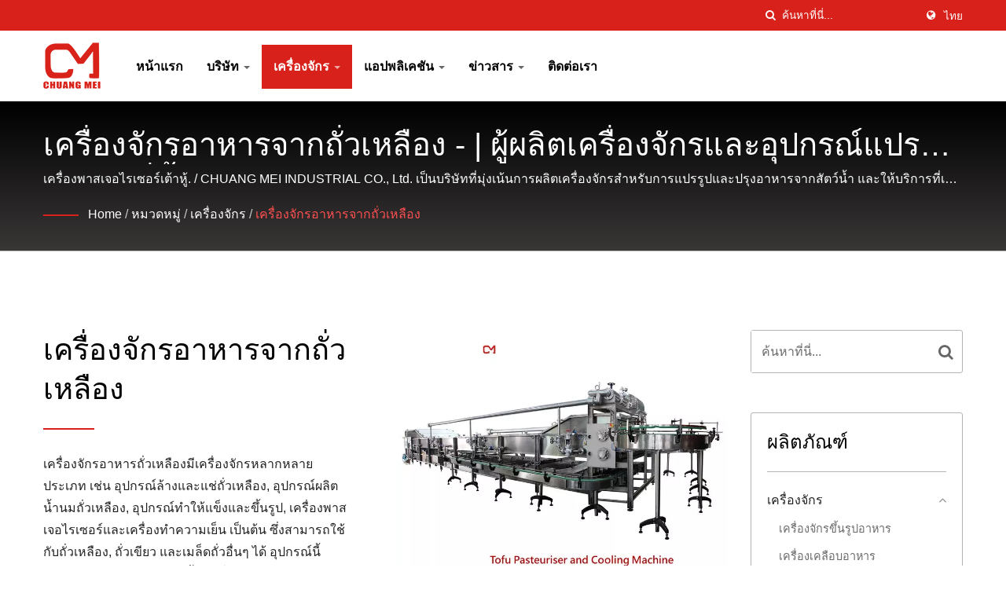

--- FILE ---
content_type: text/html; charset=UTF-8
request_url: https://www.foodsmachinery.com/th/category/Soybean-Food-Machine.html
body_size: 11983
content:
<!DOCTYPE html><html prefix="og: http://ogp.me/ns#" lang="th" dir="ltr"><head><meta http-equiv="Content-Type" content="text/html; charset=utf-8" /><meta name="viewport" content="width=device-width, initial-scale=1.0"><meta
http-equiv="X-UA-Compatible" content="IE=edge"><title>เครื่องจักรอาหารจากถั่วเหลือง -  | ผู้ผลิตเครื่องจักรและอุปกรณ์แปรรูปอาหารที่ตั้งอยู่ในไต้หวัน | CHUANG MEI INDUSTRIAL CO.</title><meta
name="description" content="CHUANG MEI, CM เป็นผู้ผลิตเครื่องจักรอาหารจากถั่วเหลืองจากไต้หวัน. ด้วยประสบการณ์มากกว่า 45 ปี CHUANG MEI เชี่ยวชาญด้านเครื่องจักรแปรรูปอาหาร การวิจัยและพัฒนาเพื่อผลิตเครื่องจักรแปรรูปอาหาร. CHUANG MEI อุตสาหกรรมมีประสบการณ์มากกว่า 45 ปีในการผลิตเครื่องจักรแปรรูปอาหาร. มันมีความสามารถในการพัฒนาตนเองอย่างครบถ้วน ให้การออกแบบที่พิจารณาด้านมนุษยธรรมที่ปรับแต่งและแม่นยำ และสอดคล้องกับโอกาสที่ครอบคลุม เป็นทางการ และหลากหลายฟังก์ชัน. ตั้งแต่ปี 1977. CHUANG MEI มุ่งเน้นการผลิตเครื่องจักรสำหรับการแปรรูปและการปรับสภาพอาหารทะเล และให้บริการที่เป็นมิตรกับลูกค้า." /><meta name="keywords" content="เครื่องทำอาหารจากถั่วเหลือง, เครื่องสร้างรูปแบบคู่, เตาอบอุโมงค์, เครื่องสร้างไข่เจียว, เครื่องเคลือบแป้ง, เครื่องกรองน้ำมันแบบสูญญากาศ, หม้อไอน้ำแบบต่อเนื่อง, เครื่องสีซูริมิ" /><meta
name="copyright" content="CHUANG MEI INDUSTRIAL CO." /><meta name="author" content="Ready-Market Online Corporation" /><meta name="rating" content="general" /><meta name="robots" content="index, follow" /><link rel="dns-prefetch" href="https://cdn.ready-market.com.tw"><link rel="canonical" href="https://www.foodsmachinery.com/th/category/Soybean-Food-Machine.html" /><link rel="alternate" hreflang="en" href="https://www.foodsmachinery.com/en/category/Soybean-Food-Machine.html" /><link
rel="alternate" hreflang="es" href="https://www.foodsmachinery.com/es/category/Soybean-Food-Machine.html" /><link rel="alternate" hreflang="id" href="https://www.foodsmachinery.com/id/category/Soybean-Food-Machine.html" /><link rel="alternate" hreflang="th" href="https://www.foodsmachinery.com/th/category/Soybean-Food-Machine.html" /><link rel="alternate" hreflang="ja" href="https://www.foodsmachinery.com/ja/category/Soybean-Food-Machine.html" /><link rel="alternate" hreflang="vi" href="https://www.foodsmachinery.com/vi/category/Soybean-Food-Machine.html" /><link
rel="alternate" hreflang="tr" href="https://www.foodsmachinery.com/tr/category/Soybean-Food-Machine.html" /><link rel="alternate" hreflang="tl" href="https://www.foodsmachinery.com/tl/category/Soybean-Food-Machine.html" /><link rel="alternate" hreflang="ms" href="https://www.foodsmachinery.com/ms/category/Soybean-Food-Machine.html" /><link rel="alternate" hreflang="zh-TW" href="https://www.foodsmachinery.com/zh-TW/category/Soybean-Food-Machine.html" /><style>.fa-twitter:before {
            content: "𝕏" !important;
            font-size: 1.1em !important;
        }
        @media (max-width: 991px) {
            .single-product-details .elevateZoom-image { min-height: 450px; }
            .About-us-section .About-us-img-section .About-us-img { min-height: 450px; }
        }</style><link
rel="preload" href="https://cdn.ready-market.com.tw/a948acdf/Templates/pic/IMG-Soybean-Food-Machine-EN.jpg?v=6efa22c1" as="image" /><link rel="preload" href="https://cdn.ready-market.com.tw/a948acdf/Templates/pic/logo.png?v=fa94b6ac" as="image" /><link rel="icon" href="/favicon.ico" type="image/x-icon" /><link rel="shortcut icon" href="/favicon.ico" type="image/x-icon" /> <script>var fontawesome = document.createElement('link');
    fontawesome.rel='stylesheet';
    fontawesome.href='https://cdn.ready-market.com.tw/a948acdf/readyscript/capps/pc2-p/min/?f=%2Freadyscript%2Fpc2-template%2FLITE-100-TW-ChuangMeiInd%2Fcss%2Ffont-awesome%2Fcss%2Ffont-awesome.rmmin.css&v=2076a874';
    fontawesome.media='defer';
    fontawesome.addEventListener('load', function() { fontawesome.media=''; }, false);
    var fontawesome_add = document.getElementsByTagName('script')[0]; fontawesome_add.parentNode.insertBefore(fontawesome, fontawesome_add);</script> <!---[if lt IE 8]><div style='text-align:center'><a href="//www.microsoft.com/windows/internet-explorer/default.aspx?ocid=ie6_countdown_bannercode"><img
src="//www.theie6countdown.com/img/upgrade.jpg"border="0"alt=""/></a></div>
<![endif]-->
<!---[if lt IE 9]><link href='//cdn.ready-market.com.tw/fonts/css?family=Open+Sans:400' rel='stylesheet' type='text/css' /><link href='//cdn.ready-market.com.tw/fonts/css?family=Open+Sans:300' rel='stylesheet' type='text/css' /><link href='//cdn.ready-market.com.tw/fonts/css?family=Open+Sans:600' rel='stylesheet' type='text/css' /><link href='//cdn.ready-market.com.tw/fonts/css?family=Open+Sans:700' rel='stylesheet' type='text/css' /><link
href='//cdn.ready-market.com.tw/fonts/css?family=Open+Sans:800' rel='stylesheet' type='text/css' /><link rel="stylesheet" href="css/ie.css" /> <script src="js/html5shiv.js"></script> <![endif]-->
<!---[if gte IE 9]><link rel="stylesheet" href="css/ie.css" />
<![endif]--><LINK
REL="stylesheet" TYPE="text/css" href="/readyscript/capps/pc2-p/min/?f=%2Freadyscript%2Fpc2-template%2FLITE-100-TW-ChuangMeiInd%2Fcss%2Fbootstrap.min.css%2C%2Freadyscript%2Fpc2-template%2FLITE-100-TW-ChuangMeiInd%2Fcss%2Fbootstrap-select.min.css%2C%2Freadyscript%2Fpc2-template%2FLITE-100-TW-ChuangMeiInd%2Fcss%2Fanimate.rmmin.css%2C%2Freadyscript%2Fpc2-template%2FLITE-100-TW-ChuangMeiInd%2Fcss%2Fhover.rmmin.css%2C%2Freadyscript%2Fpc2-template%2FLITE-100-TW-ChuangMeiInd%2Fcss%2Fjquery-ui.min.css%2C%2Freadyscript%2Fpc2-template%2FLITE-100-TW-ChuangMeiInd%2Fcss%2Fstyle.rmmin.css%2C%2Freadyscript%2Fpc2-template%2FLITE-100-TW-ChuangMeiInd%2Fcss%2Fresponsive.rmmin.css%2C%2Freadyscript%2Fpc2-template%2FLITE-100-TW-ChuangMeiInd%2Fcss%2Frm-editor.rmmin.css%2C%2Freadyscript%2Fpc2-template%2FLITE-100-TW-ChuangMeiInd%2Fcss%2Fbootstrap-tabs.rmmin.css%2C%2Freadyscript%2Fpc2-template%2FLITE-100-TW-ChuangMeiInd%2Fcss%2Ftab.main-area.rmmin.css%2C%2Freadyscript%2Fpc2-template%2FLITE-100-TW-ChuangMeiInd%2Filightbox%2Fsrc%2Fcss%2Filightbox.rmmin.css%2C%2Freadyscript%2Fpc2-template%2FLITE-100-TW-ChuangMeiInd%2Fcss%2Fowl.carousel.min.css%2C%2Freadyscript%2Fpc2-template%2FLITE-100-TW-ChuangMeiInd%2Fcss%2Fowl.theme.default.min.css&v=11c25aa9" /><style type="text/css">.owl-carousel{z-index:0}</style><style>@media (max-width: 991px) {
          .single-product-details .elevateZoom-image { min-height: unset; }
          .About-us-section .About-us-img-section .About-us-img { min-height: unset; }
        }</style> <script type="application/ld+json">{"@context":"http://schema.org","@type":"BreadcrumbList","itemListElement":[{"@type":"ListItem","position":1,"item":{"@type":"WebPage","@id":"/th/index/index.html","name":"Home"}},{"@type":"ListItem","position":2,"item":{"@type":"WebPage","@id":"/th/category/index.html","name":"\u0e2b\u0e21\u0e27\u0e14\u0e2b\u0e21\u0e39\u0e48"}},[{"@type":"ListItem","item":{"@type":"WebPage","@id":"/th/category/Food-Processing-Machine.html","name":"\u0e40\u0e04\u0e23\u0e37\u0e48\u0e2d\u0e07\u0e08\u0e31\u0e01\u0e23"},"position":3}],{"@type":"ListItem","position":4,"item":{"@type":"WebPage","@id":"/th/category/Soybean-Food-Machine.html","name":"\u0e40\u0e04\u0e23\u0e37\u0e48\u0e2d\u0e07\u0e08\u0e31\u0e01\u0e23\u0e2d\u0e32\u0e2b\u0e32\u0e23\u0e08\u0e32\u0e01\u0e16\u0e31\u0e48\u0e27\u0e40\u0e2b\u0e25\u0e37\u0e2d\u0e07"}}]}</script> <meta property="og:site_name" content="CHUANG MEI INDUSTRIAL CO." /><meta
property="og:title" content="เครื่องจักรอาหารจากถั่วเหลือง -  | ผู้ผลิตเครื่องจักรและอุปกรณ์แปรรูปอาหารที่ตั้งอยู่ในไต้หวัน | CHUANG MEI INDUSTRIAL CO." /><meta property="og:description" content="CHUANG MEI, CM เป็นผู้ผลิตเครื่องจักรอาหารจากถั่วเหลืองจากไต้หวัน. ด้วยประสบการณ์มากกว่า 45 ปี CHUANG MEI เชี่ยวชาญด้านเครื่องจักรแปรรูปอาหาร การวิจัยและพัฒนาเพื่อผลิตเครื่องจักรแปรรูปอาหาร. CHUANG MEI อุตสาหกรรมมีประสบการณ์มากกว่า 45 ปีในการผลิตเครื่องจักรแปรรูปอาหาร. มันมีความสามารถในการพัฒนาตนเองอย่างครบถ้วน ให้การออกแบบที่พิจารณาด้านมนุษยธรรมที่ปรับแต่งและแม่นยำ และสอดคล้องกับโอกาสที่ครอบคลุม เป็นทางการ และหลากหลายฟังก์ชัน. ตั้งแต่ปี 1977. CHUANG MEI มุ่งเน้นการผลิตเครื่องจักรสำหรับการแปรรูปและการปรับสภาพอาหารทะเล และให้บริการที่เป็นมิตรกับลูกค้า." /><meta
property="og:url" content="https://www.foodsmachinery.com/th/category/Soybean-Food-Machine.html" /><meta property="og:image" content="https://cdn.ready-market.com.tw/a948acdf/Templates/pic/IMG-Soybean-Food-Machine-EN.jpg?v=6efa22c1" /><meta property="og:type" content="website" /><meta property="og:image:width" content="800" /><meta property="og:image:height" content="600" /> <script async src="https://www.googletagmanager.com/gtag/js?id=G-6TZ38DNZPM"></script> <script>window.dataLayer = window.dataLayer || [];
    function gtag(){dataLayer.push(arguments);}
    gtag('js', new Date());
    gtag('config', 'G-6TZ38DNZPM');
    const urlParams = new URLSearchParams(window.location.search);
    const statusParam = urlParams.get('status');
    if (statusParam === 'inquiry-has-been-sent') {
        gtag('event', 'inquiry_has_been_sent');
    }
    const qParam = urlParams.get('q');
    if (qParam) {
        gtag('event', 'in_site_query', {'page_title': qParam});
    }</script> </head><body><div class="main-page-wrapper" sid="main-area">
<header dir="ltr"><div class="top_col"><div class="container"><ul
class="language_box"><li><i class="fa fa-globe" aria-hidden="true"></i></li><li class="language">
<a href="/th/category/Soybean-Food-Machine.html" class="slct">ไทย</a><ul class="drop"><li><a href="/en/category/Soybean-Food-Machine.html" hreflang="en">English</a></li><li><a href="/es/category/Soybean-Food-Machine.html" hreflang="es">Español</a></li><li><a href="/id/category/Soybean-Food-Machine.html" hreflang="id">Indonesia</a></li><li><a
href="/th/category/Soybean-Food-Machine.html" hreflang="th">ไทย</a></li><li><a href="/ja/category/Soybean-Food-Machine.html" hreflang="ja">日本語</a></li><li><a href="/vi/category/Soybean-Food-Machine.html" hreflang="vi">Việt</a></li><li><a href="/tr/category/Soybean-Food-Machine.html" hreflang="tr">Türkçe</a></li><li><a href="/tl/category/Soybean-Food-Machine.html" hreflang="tl">Filipino</a></li><li><a href="/ms/category/Soybean-Food-Machine.html" hreflang="ms">Bahasa Melayu</a></li><li><a
href="/zh-TW/category/Soybean-Food-Machine.html" hreflang="zh-TW">中文 (繁體)</a></li></ul></li></ul><form id="form-search" method="get" action="/th/search/index.html" class="search-here top_search">
<input name="q" type="text" onFocus="if(this.value =='ค้นหาที่นี่...' ) this.value=''" onBlur="if(this.value=='') this.value='ค้นหาที่นี่...'" value="ค้นหาที่นี่..." aria-label="Search">
<button aria-label="ค้นหา"><i class="fa fa-search" aria-hidden="true"></i></button>
<input
type="hidden" name="type" value="all" /></form></div></div><div class="navbar navbar-inverse"><div class="container"><div class="navbar-header">
<button type="button" class="navbar-toggle" data-toggle="collapse" data-target="#example-navbar-collapse" aria-label="Navbar Toggle">
<span class="sr-only"></span>
<span class="icon-bar"></span>
<span class="icon-bar"></span>
<span class="icon-bar"></span>
</button>
<a href="/th/index.html" class="navbar-brand"><img
src="https://cdn.ready-market.com.tw/a948acdf/Templates/pic/logo.png?v=fa94b6ac"  alt="CHUANG MEI INDUSTRIAL CO. - CHUANG MEI - ผู้ผลิตมืออาชีพของเครื่องจักรแปรรูปอาหาร, การวิจัยและพัฒนาเพื่อผลิตเครื่องจักรแปรรูปอาหาร."  width="235"  height="60"  />
</a><div
class="rmLogoDesc" id="rmPageDesc"><h1>
เครื่องจักรอาหารจากถั่วเหลือง -  | ผู้ผลิตเครื่องจักรและอุปกรณ์แปรรูปอาหารที่ตั้งอยู่ในไต้หวัน | CHUANG MEI INDUSTRIAL CO.</h1><p>
CHUANG MEI, CM เป็นผู้ผลิตเครื่องจักรอาหารจากถั่วเหลืองจากไต้หวัน. ด้วยประสบการณ์มากกว่า 45 ปี CHUANG MEI เชี่ยวชาญด้านเครื่องจักรแปรรูปอาหาร การวิจัยและพัฒนาเพื่อผลิตเครื่องจักรแปรรูปอาหาร. CHUANG MEI อุตสาหกรรมมีประสบการณ์มากกว่า 45 ปีในการผลิตเครื่องจักรแปรรูปอาหาร. มันมีความสามารถในการพัฒนาตนเองอย่างครบถ้วน ให้การออกแบบที่พิจารณาด้านมนุษยธรรมที่ปรับแต่งและแม่นยำ และสอดคล้องกับโอกาสที่ครอบคลุม เป็นทางการ และหลากหลายฟังก์ชัน. ตั้งแต่ปี 1977. CHUANG MEI มุ่งเน้นการผลิตเครื่องจักรสำหรับการแปรรูปและการปรับสภาพอาหารทะเล และให้บริการที่เป็นมิตรกับลูกค้า.</p></div></div><div
class="navbar-collapse collapse" id="example-navbar-collapse"><form id="form-search" method="get" action="/th/search/index.html" class="search-here navbar-search">
<input name="q" type="text" onFocus="if(this.value =='ค้นหาที่นี่...' ) this.value=''" onBlur="if(this.value=='') this.value='ค้นหาที่นี่...'" value="ค้นหาที่นี่..." aria-label="Search">
<button aria-label="ค้นหา"><i class="fa fa-search" aria-hidden="true"></i></button>
<input
type="hidden" name="type" value="all" /></form><ul class="nav navbar-nav"><li class="">
<a href="/th/page/home.html"   data-title="หน้าแรก">หน้าแรก
</a></li><li class="dropdown">
<a href="/th/page/about-us.html"   data-title="บริษัท">บริษัท <b class="caret"></b>
</a><ul class="dropdown-menu"><li><a href="/th/page/company-profile.html" data-title="บริษัท"  data-title="บริษัท">บริษัท</a></li><li><a
href="/th/page/history.html" data-title="ประวัติ"  data-title="ประวัติ">ประวัติ</a></li><li><a href="/th/page/service-process.html" data-title="กระบวนการบริการ"  data-title="กระบวนการบริการ">กระบวนการบริการ</a></li><li><a href="/th/page/quality-certification.html" data-title="การรับรองคุณภาพ"  data-title="การรับรองคุณภาพ">การรับรองคุณภาพ</a></li><li><a
href="/th/page/Privacy_Policy_Statement.html" data-title="Privacy Policy"  data-title="Privacy Policy">Privacy Policy</a></li></ul></li><li class="dropdown active">
<a href="/th/category/Food-Processing-Machine.html" data-title="เครื่องจักร">เครื่องจักร <b class="caret"></b>
</a><ul class="dropdown-menu dropdown-menu-custom"><li class=""><a href="/th/category/Food-Forming-Machine.html"  data-title="เครื่องจักรขึ้นรูปอาหาร">เครื่องจักรขึ้นรูปอาหาร</a></li><li
class=""><a href="/th/category/Food-Coating-Machine.html"  data-title="เครื่องเคลือบอาหาร">เครื่องเคลือบอาหาร</a></li><li class=""><a href="/th/category/Automatic-Continuous-Deep-Frying-System.html"  data-title="ระบบทอดลึกอัตโนมัติต่อเนื่อง">ระบบทอดลึกอัตโนมัติต่อเนื่อง</a></li><li class=""><a
href="/th/category/Cooking_Grilling%26Smoking_Machine.html"  data-title="เครื่องย่าง, การปรุงอาหาร & เครื่องรมควัน">เครื่องย่าง, การปรุงอาหาร & เครื่องรมควัน</a></li><li class=""><a href="/th/category/Food-Refrigeration-Cooler-Machine.html"  data-title="เครื่องทำความเย็นและการทำให้เย็นอาหาร">เครื่องทำความเย็นและการทำให้เย็นอาหาร</a></li><li class=""><a
href="/th/category/Conveying_Lifting%26Feeding-Machine.html"  data-title="เครื่องลำเลียง, ยก & ให้อาหาร">เครื่องลำเลียง, ยก & ให้อาหาร</a></li><li class=""><a href="/th/category/Emulsifying%26Homogenizing_Machine.html"  data-title="เครื่องทำอีมัลชันและโฮโมจีไนซ์">เครื่องทำอีมัลชันและโฮโมจีไนซ์</a></li><li class=""><a
href="/th/category/Cutting-and-Slicing_Machine.html"  data-title="เครื่องตัดและเครื่องหั่น">เครื่องตัดและเครื่องหั่น</a></li><li class=""><a href="/th/category/Surimi-Production-Line.html"  data-title="สายการผลิตซูริมิ">สายการผลิตซูริมิ</a></li><li class="dropdown"><a
href="/th/category/Soybean-Food-Machine.html"  data-title="เครื่องจักรอาหารจากถั่วเหลือง">เครื่องจักรอาหารจากถั่วเหลือง</a><ul class="dropdown-menu dropdown-menu-custom-sub"><li><a href="/th/category/Soybean-Washing_Soaking-Equipment.html"  data-title="อุปกรณ์ล้างและแช่ถั่วเหลือง">อุปกรณ์ล้างและแช่ถั่วเหลือง</a></li><li><a
href="/th/category/Soymilk-Manufacturing-Equipment.html"  data-title="อุปกรณ์ผลิตน้ำนมถั่วเหลือง">อุปกรณ์ผลิตน้ำนมถั่วเหลือง</a></li><li><a href="/th/category/Coagulating_Molding-Equipment.html"  data-title="อุปกรณ์การจับตัวและการขึ้นรูป">อุปกรณ์การจับตัวและการขึ้นรูป</a></li><li><a
href="/th/category/Pasteuriser_Cooling-Machine.html"  data-title="เครื่องพาสเจอไรเซอร์และเครื่องทำความเย็น">เครื่องพาสเจอไรเซอร์และเครื่องทำความเย็น</a></li></ul></li></ul></li><li class="dropdown">
<a href="/th/category/Application.html" data-title="แอปพลิเคชัน">แอปพลิเคชัน <b class="caret"></b>
</a><ul class="dropdown-menu dropdown-menu-custom"><li class=""><a
href="/th/category/Aquatic-Food.html"  data-title="อาหารจากน้ำ">อาหารจากน้ำ</a></li><li class=""><a href="/th/category/Meat-Food.html"  data-title="อาหารจากเนื้อสัตว์">อาหารจากเนื้อสัตว์</a></li><li class=""><a href="/th/category/Wraps-Food.html"  data-title="อาหารห่อ">อาหารห่อ</a></li><li class=""><a
href="/th/category/Soybean-Food.html"  data-title="อาหารจากถั่วเหลือง">อาหารจากถั่วเหลือง</a></li><li class=""><a href="/th/category/Others.html"  data-title="อื่นๆ">อื่นๆ</a></li></ul></li><li class="dropdown">
<a href="/th/news/index.html" data-title="ข่าวสาร">ข่าวสาร <b class="caret"></b>
</a><ul class="dropdown-menu dropdown-menu-custom"><li class=""><a
href="/th/news/CM-news-2025-03.html"  data-title="CHUANG MEI × igus® – รางวัล MANUS 2025">CHUANG MEI × igus® – รางวัล MANUS 2025</a></li><li class=""><a
href="/th/news/CM-news-2025-02.html"  data-title="การแนะนำอุปกรณ์ – เครื่องป้อนแบบไฮดรอลิกและเครื่องป้อนเยื่อกระดาษแบบสเตเตอร์">การแนะนำอุปกรณ์ – เครื่องป้อนแบบไฮดรอลิกและเครื่องป้อนเยื่อกระดาษแบบสเตเตอร์</a></li><li class=""><a
href="/th/news/CM-news-2025-01.html"  data-title="CHUANG MEI ได้รับรางวัลทองคำการรับประกันคุณภาพผลิตภัณฑ์ไต้หวันครั้งที่ 23">CHUANG MEI ได้รับรางวัลทองคำการรับประกันคุณภาพผลิตภัณฑ์ไต้หวันครั้งที่ 23</a></li><li class=""><a
href="/th/news/CM-news-2024-10.html"  data-title="CHUANG MEI เข้าร่วมกับ &#039;ผลิตภัณฑ์น้ำในไต้หวันการแปรรูปพันธมิตร&#039; โดยมีเป้าหมายของการพัฒนาอย่างยั่งยืน">CHUANG MEI เข้าร่วมกับ 'ผลิตภัณฑ์น้ำในไต้หวันการแปรรูปพันธมิตร' โดยมีเป้าหมายของการพัฒนาอย่างยั่งยืน</a></li><li class=""><a
href="/th/news/CM-news-2024-07.html"  data-title="ความร่วมมือระหว่างอุตสาหกรรมและมหาวิทยาลัย X การก่อสร้างอุปกรณ์ทำความสะอาดผลไม้ไมโครบับเบิลแบบหลายฟังก์ชันแบบครบวงจร">ความร่วมมือระหว่างอุตสาหกรรมและมหาวิทยาลัย X การก่อสร้างอุปกรณ์ทำความสะอาดผลไม้ไมโครบับเบิลแบบหลายฟังก์ชันแบบครบวงจร</a></li><li class=""><a
href="/th/news/CM-news-2024-03.html"  data-title="ฟู้ดเทค & ฟาร์มาเทค ไทเป">ฟู้ดเทค & ฟาร์มาเทค ไทเป</a></li><li class=""><a href="/th/news/CM-news-2023-12.html"  data-title="ปัญหาอะไรที่เครื่องตัดมีดกลมของ CHUANG MEI สามารถช่วยคุณแก้ไขได้?">ปัญหาอะไรที่เครื่องตัดมีดกลมของ CHUANG MEI สามารถช่วยคุณแก้ไขได้?</a></li><li
class=""><a href="/th/news/CM-news-2023-02.html"  data-title="วิดีโอแนะนำเว็บไซต์ทางการของ CHUANG MEI ได้เปิดตัวอย่างเป็นทางการแล้ว.">วิดีโอแนะนำเว็บไซต์ทางการของ CHUANG MEI ได้เปิดตัวอย่างเป็นทางการแล้ว.</a></li><li class=""><a
href="/th/news/CM-news-2023-01.html"  data-title="สิทธิบัตรโมเดลยูทิลิตี้ - เครื่องพาสเจอไรเซอร์และเครื่องทำความเย็น">สิทธิบัตรโมเดลยูทิลิตี้ - เครื่องพาสเจอไรเซอร์และเครื่องทำความเย็น</a></li><li class=""><a
href="/th/news/CM-news-2022-01.html"  data-title="CHUANG MEI ได้รับรางวัลเกียรติยศครั้งที่ 21 ของรางวัล Golden Peak Award X Top Ten Ten Ten Innovative R & amp; D;">CHUANG MEI ได้รับรางวัลเกียรติยศครั้งที่ 21 ของรางวัล Golden Peak Award X Top Ten Ten Ten Innovative R & amp; D;</a></li><li class=""><a href="/th/news/CM-news-2021-05.html"  data-title="แนะนำ - สายการผลิตซูริมิ">แนะนำ - สายการผลิตซูริมิ</a></li><li class=""><a
href="/th/news/CM-news-2021-04.html"  data-title="สินค้าใหม่ - เครื่องจักรหลายรูปแบบ">สินค้าใหม่ - เครื่องจักรหลายรูปแบบ</a></li><li class=""><a href="/th/news/CM-news-2021-03.html"  data-title="สินค้าใหม่ - เครื่องโฮโมจีไนซ์">สินค้าใหม่ - เครื่องโฮโมจีไนซ์</a></li><li class=""><a
href="/th/news/CM-news-2021-02.html"  data-title="CHUANG MEI ได้รับรางวัลเกียรติยศครั้งที่ 16 ของรางวัล Golden Torch x สิบอันดับบริษัทที่ยอดเยี่ยมสร้างการออกแบบใหม่แห่งปี">CHUANG MEI ได้รับรางวัลเกียรติยศครั้งที่ 16 ของรางวัล Golden Torch x สิบอันดับบริษัทที่ยอดเยี่ยมสร้างการออกแบบใหม่แห่งปี</a></li><li class=""><a
href="/th/news/CM-news-2021-01.html"  data-title="สิทธิบัตรโมเดลอรรถประโยชน์ - การพัฒนาเครื่องป้อน">สิทธิบัตรโมเดลอรรถประโยชน์ - การพัฒนาเครื่องป้อน</a></li></ul></li><li class="">
<a href="/th/page/contact-us.html"   data-title="ติดต่อเรา">ติดต่อเรา
</a></li></ul></div></div><div class="menuModel"></div></div></header><div class="clearfix"></div><div class="Enar-page-banner" sid="breadcrumb"><div class="Enar-page-banner-opact"><div class="container"><div><div
class="rmBCDesc rmsb-hp" id="rmcategoryDesc"><h1>
เครื่องจักรอาหารจากถั่วเหลือง -  | ผู้ผลิตเครื่องจักรและอุปกรณ์แปรรูปอาหารที่ตั้งอยู่ในไต้หวัน | CHUANG MEI INDUSTRIAL CO.</h1><h2>
เครื่องพาสเจอไรเซอร์เต้าหู้. / CHUANG MEI INDUSTRIAL CO., Ltd. เป็นบริษัทที่มุ่งเน้นการผลิตเครื่องจักรสำหรับการแปรรูปและปรุงอาหารจากสัตว์น้ำ และให้บริการที่เป็นมิตรกับลูกค้า.</h2></div><ul><li><span
class="decoration"></span></li><li><a href="/th/index.html">Home</a></li><li>/</li><li><a href="/th/category/index.html" title="หมวดหมู่">หมวดหมู่</a></li><li>/</li><li><a href="/th/category/Food-Processing-Machine.html" title="เครื่องจักร" >เครื่องจักร</a></li><li>/</li><li><a
href="/th/category/Soybean-Food-Machine.html" title="เครื่องจักรอาหารจากถั่วเหลือง">เครื่องจักรอาหารจากถั่วเหลือง</a></li></ul></div></div></div></div>
<section class="section-container"><div class="container"><div class="row"><div class="col-lg-9 col-md-8 col-sm-7 col-xs-12 content">
<section class="About-us-section"><div class="row About-us-img-section"><div class="col-md-6 col-xs-12" style="float:right;"><div class="About-us-img">
<img
src="https://cdn.ready-market.com.tw/a948acdf/Templates/pic/IMG-Soybean-Food-Machine-EN.jpg?v=6efa22c1" alt="เครื่องพาสเจอไรเซอร์เต้าหู้."/></div></div><div class="col-md-6 col-xs-12 img-text-border"><div class="About-us-img-text"><h2 >เครื่องจักรอาหารจากถั่วเหลือง</h2>
<span
class="decoration"></span><h3 class="dis_con"></h3><p>เครื่องจักรอาหารถั่วเหลืองมีเครื่องจักรหลากหลายประเภท เช่น อุปกรณ์ล้างและแช่ถั่วเหลือง, อุปกรณ์ผลิตน้ำนมถั่วเหลือง, อุปกรณ์ทำให้แข็งและขึ้นรูป, เครื่องพาสเจอไรเซอร์และเครื่องทำความเย็น เป็นต้น ซึ่งสามารถใช้กับถั่วเหลือง, ถั่วเขียว และเมล็ดถั่วอื่นๆ ได้ อุปกรณ์นี้สามารถใช้ในสายการผลิตน้ำนมถั่วเหลือง, เต้าฮวย และเต้าหู้ และสามารถปรับแต่งตามความต้องการของลูกค้า โดยให้บริการและตัวเลือกที่ครบถ้วนที่สุดแก่ลูกค้า.</p></div></div><hr></div><div
class="row About-us-text-section"><div class="col-xs-12"><div class="About-us-text"></div></div></div>
</section><div class="display-icon-wrapper clear-fix"><h4 >เครื่องจักรอาหารจากถั่วเหลือง</h4><ul><li><span >แสดง:</span></li><li><a href="#" class="showgrid" aria-label="Show Grid"><i class="fa fa-th" aria-hidden="true"></i></a></li><li><a href="#" class="showlist active" aria-label="Show List"><i class="fa fa-th-list" aria-hidden="true"></i></a></li></ul></div><div
class="clearfix sort_shop txt-1"><div class="pages-button clear-fix">
<span class="fleft"> ผลลัพธ์ 1 - 4 ของ 4</span></div></div><div id="item-show" class="display-in-list"><div class="item-width col-sm-12 cat-item-width"><div class="item-Wrapper single-list-item-Wrapper"><div class="item-img list-img-item float-left">
<a href="/th/category/Soybean-Washing_Soaking-Equipment.html" ><img
src="https://cdn.ready-market.com.tw/a948acdf/Templates/pic/m/IMG-Soybean-Washing_Soaking-Equipment-EN.jpg?v=4b1f219b" alt="อุปกรณ์ล้างและแช่ถั่วเหลือง - เครื่องแช่ถั่วเหลือง."></a></div><div class="item-text list-text-col float-left"><h5><a href="/th/category/Soybean-Washing_Soaking-Equipment.html" >อุปกรณ์ล้างและแช่ถั่วเหลือง</a></h5><p>อุปกรณ์ล้างและแช่ถั่วเหลืองให้บริการเครื่องล้างถั่วเหลืองและถังแช่ถั่วเหลือง...</p></div></div></div><div
class="item-width col-sm-12 cat-item-width"><div class="item-Wrapper single-list-item-Wrapper"><div class="item-img list-img-item float-left">
<a href="/th/category/Soymilk-Manufacturing-Equipment.html" ><img src="https://cdn.ready-market.com.tw/a948acdf/Templates/pic/m/IMG-Soymilk-Manufacturing-Equipment-EN.jpg?v=ca22d9e3" alt="อุปกรณ์ผลิตน้ำนมถั่วเหลือง - เครื่องทำถั่วเหลือง."></a></div><div class="item-text list-text-col float-left"><h5><a
href="/th/category/Soymilk-Manufacturing-Equipment.html" >อุปกรณ์ผลิตน้ำนมถั่วเหลือง</a></h5><p>อุปกรณ์การผลิตนมถั่วเหลืองมีเครื่องบดถั่วเหลือง,...</p></div></div></div><div class="item-width col-sm-12 cat-item-width"><div class="item-Wrapper single-list-item-Wrapper"><div class="item-img list-img-item float-left">
<a href="/th/category/Coagulating_Molding-Equipment.html" ><img
src="https://cdn.ready-market.com.tw/a948acdf/Templates/pic/m/IMG-Coagulating_Molding-Equipment-EN.jpg?v=c56cc0ea" alt="อุปกรณ์การจับตัวและการขึ้นรูป - เครื่องจับตัวและขึ้นรูป."></a></div><div class="item-text list-text-col float-left"><h5><a href="/th/category/Coagulating_Molding-Equipment.html" >อุปกรณ์การจับตัวและการขึ้นรูป</a></h5><p>อุปกรณ์การจับตัวและการขึ้นรูปมีเครื่องจับตัวเต้าหู้,...</p></div></div></div><div class="item-width col-sm-12 cat-item-width"><div class="item-Wrapper single-list-item-Wrapper"><div
class="item-img list-img-item float-left">
<a href="/th/category/Pasteuriser_Cooling-Machine.html" ><img src="https://cdn.ready-market.com.tw/a948acdf/Templates/pic/m/IMG-Pasteuriser_Cooling-Machine-EN.jpg?v=a3cb30e4" alt="เครื่องพาสเจอไรเซอร์และเครื่องทำความเย็น - Tofu pasteurizer machine with cooling machine."></a></div><div class="item-text list-text-col float-left"><h5><a
href="/th/category/Pasteuriser_Cooling-Machine.html" >เครื่องพาสเจอไรเซอร์และเครื่องทำความเย็น</a></h5><p>The Pasteuriser and Cooling Machine adopts three-stage heating and sterilization control and rapid...</p></div></div></div></div><div class="clearfix sort_shop txt-1"><div class="pages-button clear-fix">
<span class="fleft"> ผลลัพธ์ 1 - 4 ของ 4</span></div></div><div class="extra-wrap" sid="main-area"><div class="blog_scroll clearfix txt-1"><div
class="fleft v_prev v_prev2">
<a href="/th/category/Surimi-Production-Line.html"  class="button_type_11 bg_light_color_1 t_align_c f_size_ex_large bg_cs_hover r_corners d_inline_middle bg_tr tr_all_hover qv_btn_single_prev" aria-label="prev">
<i class="fa fa-angle-left "></i>
</a></div><div class="fright v_next v_next2">
<a
href="/th/category/Soybean-Washing_Soaking-Equipment.html" class="button_type_11 bg_light_color_1 t_align_c f_size_ex_large bg_cs_hover r_corners d_inline_middle bg_tr tr_all_hover qv_btn_single_next" aria-label="next">
<i class="fa fa-angle-right "></i>
</a></div></div></div></div><div class="col-lg-3 col-md-4 col-sm-5 col-xs-12">
<section id="side-1" sid="side-1"><div class="news-Sidebar-item-wrapper"><form id="form-search" method="get" action="/th/search/index.html" class="clear-fix">
<input
name="q" type="text" onFocus="if(this.value =='ค้นหาที่นี่...' ) this.value=''" onBlur="if(this.value=='') this.value='ค้นหาที่นี่...'" value="ค้นหาที่นี่..." aria-label="Search">
<button class="tran3s" aria-label="Search"><i class="fa fa-search" aria-hidden="true"></i></button>
<input type="hidden" name="type" value="all" /></form></div></section>
<section id="side-2" sid="side-2"><div class="news-Sidebar-item-wrapper blog-Vtwo-sidebar"><div class="Categories"><H3 >ผลิตภัณฑ์</H3><ul id="side_category_list"><li class="level1 active"><a href="/th/category/Food-Processing-Machine.html" >เครื่องจักร</a>
<span><i
class="fa fa-angle-down" aria-hidden="true"></i></span><ul style="display:none;"><li class="leve2"><a href="/th/category/Food-Forming-Machine.html" >เครื่องจักรขึ้นรูปอาหาร</a></li><li class="leve2"><a href="/th/category/Food-Coating-Machine.html" >เครื่องเคลือบอาหาร</a></li><li class="leve2"><a href="/th/category/Automatic-Continuous-Deep-Frying-System.html" >ระบบทอดลึกอัตโนมัติต่อเนื่อง</a></li><li
class="leve2"><a href="/th/category/Cooking_Grilling%26Smoking_Machine.html" >เครื่องย่าง, การปรุงอาหาร & เครื่องรมควัน</a></li><li class="leve2"><a href="/th/category/Food-Refrigeration-Cooler-Machine.html" >เครื่องทำความเย็นและการทำให้เย็นอาหาร</a></li><li class="leve2"><a
href="/th/category/Conveying_Lifting%26Feeding-Machine.html" >เครื่องลำเลียง, ยก & ให้อาหาร</a></li><li class="leve2"><a href="/th/category/Emulsifying%26Homogenizing_Machine.html" >เครื่องทำอีมัลชันและโฮโมจีไนซ์</a></li><li class="leve2"><a href="/th/category/Cutting-and-Slicing_Machine.html" >เครื่องตัดและเครื่องหั่น</a></li><li class="leve2"><a
href="/th/category/Surimi-Production-Line.html" >สายการผลิตซูริมิ</a></li><li class="leve2"><a href="/th/category/Soybean-Food-Machine.html" >เครื่องจักรอาหารจากถั่วเหลือง</a></li></ul></li><li class="level1 "><a href="/th/category/Application.html" >แอปพลิเคชัน</a>
<span><i class="fa fa-angle-down" aria-hidden="true"></i></span><ul style="display:none;"><li class="leve2"><a
href="/th/category/Aquatic-Food.html" >อาหารจากน้ำ</a></li><li class="leve2"><a href="/th/category/Meat-Food.html" >อาหารจากเนื้อสัตว์</a></li><li class="leve2"><a href="/th/category/Wraps-Food.html" >อาหารห่อ</a></li><li class="leve2"><a href="/th/category/Soybean-Food.html" >อาหารจากถั่วเหลือง</a></li><li class="leve2"><a href="/th/category/Others.html" >อื่นๆ</a></li></ul></li></ul></div></div>
</section><div
id="side-3" sid="side-3" class="Download-PDF-item"><p  class="Download-PDF-item-title" >ดาวน์โหลดแคตตาล็อกผลิตภัณฑ์</p><p>ยินดีต้อนรับสู่การดาวน์โหลดแคตตาล็อกผลิตภัณฑ์ล่าสุด.</p><div>
<a  href="/Templates/att/Chuang Mei DM.pdf?lng=th">
<img
src="https://cdn.ready-market.com.tw/a948acdf/Templates/pic/m/icon-pdf.png?v=a6470417" alt="ดาวน์โหลดแคตตาล็อกผลิตภัณฑ์" width="25" height="25">
ดาวน์โหลด    	    </a></div></div><div id="side-4" sid="side-4" class="sidebar-popular-product" dir="ltr"><h3 >ผลิตภัณฑ์ยอดนิยม</h3><div id="side-populer-products" class="owl-carousel owl-theme"><div class="single-popular-product clearfix">
<a  href="/th/product/Roller-Extruding-Filter/roller-extruding-filter.html" title="ฟิลเตอร์แบบรีด"><img
src="https://cdn.ready-market.com.tw/a948acdf/Templates/pic/whole_site_promotion-01.jpg?v=a8b4f623" alt="ฟิลเตอร์แบบรีด" class="float-left" width="270" height="270"></a><div class="banner">
<span><i class="fa fa-heart" aria-hidden="true"></i></span></div>
<a  href="/th/product/Roller-Extruding-Filter/roller-extruding-filter.html" class="product float-left hvr-bounce-to-right tran3s"><p>ฟิลเตอร์แบบรีด</p></a></div><div class="single-popular-product clearfix">
<a  href="/th/product/Homogenizing-Machine/homogenizing-machine.html" title="เครื่องโฮโมจีไนซ์"><img
src="https://cdn.ready-market.com.tw/a948acdf/Templates/pic/whole_site_promotion-02.jpg?v=b1b05574" alt="เครื่องโฮโมจีไนซ์" class="float-left" width="270" height="270"></a><div class="banner">
<span><i class="fa fa-heart" aria-hidden="true"></i></span></div>
<a  href="/th/product/Homogenizing-Machine/homogenizing-machine.html" class="product float-left hvr-bounce-to-right tran3s"><p>เครื่องโฮโมจีไนซ์</p></a></div></div></div><div id="side-5" sid="side-5"></div><div id="side-7" sid="side-7" class="call-us-item"><p>ติดต่อเรา กรุณาโทร</p><p>+886 7-371-1741</p><p class="contact-us-tel-side"></p>
<a
href="/th/page/contact-us.html">
รายละเอียดเพิ่มเติม    	  </a></div></div></div></div>
</section><div id="box-6" sid="box-6"><div class="container"><div style="clear: both;display:block;_height:1%;"></div><div
class="rm-oesu"><h2>เครื่องจักรอาหารจากถั่วเหลือง -  | ผู้ผลิตเครื่องจักรและอุปกรณ์แปรรูปอาหารที่ตั้งอยู่ในไต้หวัน | CHUANG MEI INDUSTRIAL CO.</h2><p>ตั้งอยู่ในไต้หวันตั้งแต่ปี 1977 CHUANG MEI INDUSTRIAL CO. เป็นผู้ผลิตเครื่องจักรแปรรูปอาหาร เครื่องจักรหลักของพวกเขา รวมถึงเครื่องจักรแปรรูปถั่วเหลือง เครื่องจักรสำหรับการขึ้นรูปอาหาร การเคลือบ การทอด และการปรุงอาหาร รวมถึงเครื่องทำความเย็นสำหรับอาหาร สายพานลำเลียง และอุปกรณ์ยก.</p><p>CHUANG MEI อุตสาหกรรมมีประสบการณ์มากกว่า 45 ปีในด้านการผลิตเครื่องจักรแปรรูปอาหาร มีความสามารถในการพัฒนาตนเองอย่างครบถ้วน ให้การออกแบบที่ปรับแต่งได้และคำนึงถึงมนุษยธรรมอย่างแม่นยำ และสอดคล้องกับโอกาสที่หลากหลาย เป็นทางการ และหลายฟังก์ชัน CHUANG MEI มุ่งเน้นการผลิตเครื่องจักรแปรรูปและปรับสภาพอาหารทะเล และให้บริการที่เป็นมิตรกับลูกค้า.</p><p>CHUANG MEI, CM ได้เสนอเครื่องทำอาหารให้กับลูกค้า โดยมีเทคโนโลยีที่ทันสมัยและประสบการณ์กว่า 45 ปี, CHUANG MEI, CM รับประกันว่าความต้องการของลูกค้าแต่ละรายจะได้รับการตอบสนอง.</p><div
id="rm-oesulink">ดูผลิตภัณฑ์คุณภาพสูงของเรา <a href="/th/search/index.html?q=%E0%B9%80%E0%B8%84%E0%B8%A3%E0%B8%B7%E0%B9%88%E0%B8%AD%E0%B8%87%E0%B8%88%E0%B8%B1%E0%B8%81%E0%B8%A3%E0%B9%81%E0%B8%9B%E0%B8%A3%E0%B8%A3%E0%B8%B9%E0%B8%9B%E0%B8%AD%E0%B8%B2%E0%B8%AB%E0%B8%B2%E0%B8%A3&type=all">เครื่องจักรแปรรูปอาหาร</a>, <a
href="/th/search/index.html?q=%E0%B9%80%E0%B8%84%E0%B8%A3%E0%B8%B7%E0%B9%88%E0%B8%AD%E0%B8%87%E0%B8%88%E0%B8%B1%E0%B8%81%E0%B8%A3%E0%B8%AD%E0%B8%B2%E0%B8%AB%E0%B8%B2%E0%B8%A3%E0%B8%88%E0%B8%B2%E0%B8%81%E0%B8%96%E0%B8%B1%E0%B9%88%E0%B8%A7%E0%B9%80%E0%B8%AB%E0%B8%A5%E0%B8%B7%E0%B8%AD%E0%B8%87&type=all">เครื่องจักรอาหารจากถั่วเหลือง</a>, <a href="/th/search/index.html?q=%E0%B9%80%E0%B8%84%E0%B8%A3%E0%B8%B7%E0%B9%88%E0%B8%AD%E0%B8%87%E0%B8%88%E0%B8%B1%E0%B8%81%E0%B8%A3%E0%B9%80%E0%B8%95%E0%B9%89%E0%B8%B2%E0%B8%AB%E0%B8%B9%E0%B9%89&type=all">เครื่องจักรเต้าหู้</a> และอย่าลังเลที่จะ <a
href="/th/page/contact-us.html" onclick="javascript: pageTracker._trackPageview('/track_oesu_click/contactus');">ติดต่อเรา</a>.</div><div style="clear: both;display:block;_height:1%;"></div></div></div></div>
<footer id="foot" sid="foot" class="them-footer-section"><div class="footer-button-section"><div class="container"><div class="row"><div class="col-sm-9 col-xs-8"><h3>ต้องการคำปรึกษาทางธุรกิจหรือไม่? กรุณาติดต่อเรา!</h3></div><div class="col-sm-3 col-xs-4">
<a
href="/th/contact-us.html">ติดต่อทันที!!</a></div></div></div></div><div class="footer-section"><div class="container"><div class="row"><div class="col-md-3 col-xs-6 footer-item"><div class="footer-item-one">
<a href="/th/index.html" class="footre-logo"><img
src="https://cdn.ready-market.com.tw/a948acdf/Templates/pic/logo_footer.png?v=a1fcd08e" alt="logo_footer" width="235" height="60"></a><p >CHUANG MEI INDUSTRIAL CO., Ltd. เป็นบริษัทที่มุ่งเน้นการผลิตเครื่องจักรสำหรับการแปรรูปและปรุงอาหารจากน้ำและให้บริการที่เป็นมิตรกับลูกค้า.</p><ul><li><a
href="https://www.facebook.com/share.php?v=4&src=bm&u=https%3A%2F%2Fwww.foodsmachinery.com%2Fth%2Fcategory%2FSoybean-Food-Machine.html&t=%23%23OBJ%3A%3Aname%23%23+-+%23%23OBJ%3A%3Aname_title%23%23+%7C+%E0%B8%9C%E0%B8%B9%E0%B9%89%E0%B8%9C%E0%B8%A5%E0%B8%B4%E0%B8%95%E0%B9%80%E0%B8%84%E0%B8%A3%E0%B8%B7%E0%B9%88%E0%B8%AD%E0%B8%87%E0%B8%88%E0%B8%B1%E0%B8%81%E0%B8%A3%E0%B9%81%E0%B8%A5%E0%B8%B0%E0%B8%AD%E0%B8%B8%E0%B8%9B%E0%B8%81%E0%B8%A3%E0%B8%93%E0%B9%8C%E0%B9%81%E0%B8%9B%E0%B8%A3%E0%B8%A3%E0%B8%B9%E0%B8%9B%E0%B8%AD%E0%B8%B2%E0%B8%AB%E0%B8%B2%E0%B8%A3%E0%B8%97%E0%B8%B5%E0%B9%88%E0%B8%95%E0%B8%B1%E0%B9%89%E0%B8%87%E0%B8%AD%E0%B8%A2%E0%B8%B9%E0%B9%88%E0%B9%83%E0%B8%99%E0%B9%84%E0%B8%95%E0%B9%89%E0%B8%AB%E0%B8%A7%E0%B8%B1%E0%B8%99+%7C+CHUANG+MEI+INDUSTRIAL+CO." target="_blank" aria-label="Facebook" rel="noopener"><i class="fa fa-facebook" aria-hidden="true"></i></a></li><li><a
href="https://twitter.com/intent/tweet?text=%23%23OBJ%3A%3Aname%23%23+-+%23%23OBJ%3A%3Aname_title%23%23+%7C+%E0%B8%9C%E0%B8%B9%E0%B9%89%E0%B8%9C%E0%B8%A5%E0%B8%B4%E0%B8%95%E0%B9%80%E0%B8%84%E0%B8%A3%E0%B8%B7%E0%B9%88%E0%B8%AD%E0%B8%87%E0%B8%88%E0%B8%B1%E0%B8%81%E0%B8%A3%E0%B9%81%E0%B8%A5%E0%B8%B0%E0%B8%AD%E0%B8%B8%E0%B8%9B%E0%B8%81%E0%B8%A3%E0%B8%93%E0%B9%8C%E0%B9%81%E0%B8%9B%E0%B8%A3%E0%B8%A3%E0%B8%B9%E0%B8%9B%E0%B8%AD%E0%B8%B2%E0%B8%AB%E0%B8%B2%E0%B8%A3%E0%B8%97%E0%B8%B5%E0%B9%88%E0%B8%95%E0%B8%B1%E0%B9%89%E0%B8%87%E0%B8%AD%E0%B8%A2%E0%B8%B9%E0%B9%88%E0%B9%83%E0%B8%99%E0%B9%84%E0%B8%95%E0%B9%89%E0%B8%AB%E0%B8%A7%E0%B8%B1%E0%B8%99+%7C+CHUANG+MEI+INDUSTRIAL+CO.&url=https%3A%2F%2Fwww.foodsmachinery.com%2Fth%2Fcategory%2FSoybean-Food-Machine.html" target="_blank" aria-label="Twitter" rel="noopener"><i class="fa fa-twitter" aria-hidden="true"></i></a></li><li><a
href="https://www.linkedin.com/shareArticle?mini=true&url=https%3A%2F%2Fwww.foodsmachinery.com%2Fth%2Fcategory%2FSoybean-Food-Machine.html&title=%23%23OBJ%3A%3Aname%23%23+-+%23%23OBJ%3A%3Aname_title%23%23+%7C+%E0%B8%9C%E0%B8%B9%E0%B9%89%E0%B8%9C%E0%B8%A5%E0%B8%B4%E0%B8%95%E0%B9%80%E0%B8%84%E0%B8%A3%E0%B8%B7%E0%B9%88%E0%B8%AD%E0%B8%87%E0%B8%88%E0%B8%B1%E0%B8%81%E0%B8%A3%E0%B9%81%E0%B8%A5%E0%B8%B0%E0%B8%AD%E0%B8%B8%E0%B8%9B%E0%B8%81%E0%B8%A3%E0%B8%93%E0%B9%8C%E0%B9%81%E0%B8%9B%E0%B8%A3%E0%B8%A3%E0%B8%B9%E0%B8%9B%E0%B8%AD%E0%B8%B2%E0%B8%AB%E0%B8%B2%E0%B8%A3%E0%B8%97%E0%B8%B5%E0%B9%88%E0%B8%95%E0%B8%B1%E0%B9%89%E0%B8%87%E0%B8%AD%E0%B8%A2%E0%B8%B9%E0%B9%88%E0%B9%83%E0%B8%99%E0%B9%84%E0%B8%95%E0%B9%89%E0%B8%AB%E0%B8%A7%E0%B8%B1%E0%B8%99+%7C+CHUANG+MEI+INDUSTRIAL+CO." target="_blank" aria-label="Linkedin" rel="noopener"><i class="fa fa-linkedin" aria-hidden="true"></i></a></li></ul></div></div><div class="col-md-3 col-xs-6 footer-item"><div class="footer-item-four">
<address><h3 >ที่อยู่ของเรา</h3>
<span><i class="fa fa-map-marker" aria-hidden="true"></i>No. 10, Zhugong 2nd Ln., Renwu Dist., Kaohsiung City 814010, Taiwan</span>						<span><i class="fa fa-phone" aria-hidden="true"></i>(+886) 7-371-1741</span>						<span><i
class="fa fa-fax" aria-hidden="true"></i>(+886) 7-371-3998</span>						<span><i class="fa fa-envelope" aria-hidden="true"></i>info@foodsmachinery.com</span>                      </address></div></div><div class="col-md-3 col-xs-6 footer-item"><div class="footer-item-three"><h3 >ข่าวล่าสุด</h3><ul><li><h4><a href="/th/news/CM-news-2025-03.html">CHUANG MEI × igus® – รางวัล MANUS 2025</a></h4>
<i>27 Jun, 2025</i></li><li><h4><a
href="/th/news/CM-news-2025-02.html">การแนะนำอุปกรณ์ – เครื่องป้อนแบบไฮดรอลิกและเครื่องป้อนเยื่อกระดาษแบบสเตเตอร์</a></h4>
<i>11 Jun, 2025</i></li><li><h4><a
href="/th/news/CM-news-2025-01.html">CHUANG MEI ได้รับรางวัลทองคำการรับประกันคุณภาพผลิตภัณฑ์ไต้หวันครั้งที่...</a></h4>
<i>10 Jan, 2025</i></li></ul></div></div><div class="col-md-3 col-xs-6 footer-item"><div class="footer-item-two"><h3 >การนำทาง</h3><ul><li><i class="fa fa-angle-right" aria-hidden="true"></i><a  href="/th/page/home.html">หน้าแรก</a></li><li><i
class="fa fa-angle-right" aria-hidden="true"></i><a  href="/th/page/about-us.html">บริษัท</a></li><li><i class="fa fa-angle-right" aria-hidden="true"></i><a  href="/th/category/Food-Processing-Machine.html">เครื่องจักร</a></li><li><i class="fa fa-angle-right" aria-hidden="true"></i><a  href="/th/category/Application.html">แอปพลิเคชัน</a></li><li><i class="fa fa-angle-right" aria-hidden="true"></i><a  href="/th/news/index.html">ข่าวสาร</a></li><li><i
class="fa fa-angle-right" aria-hidden="true"></i><a  href="/th/page/contact-us.html">ติดต่อเรา</a></li></ul></div></div></div></div><div class="footer-bottom-item"><div class="container"><div class="row"><div class="col-xs-6"><p>Copyright &copy; 2026 <a href="/th/index.html">CHUANG MEI INDUSTRIAL CO.</a> All Rights Reserved.</p></div><div class="col-xs-6"><div class="clear-fix"><div class="float-right privacy-item"><p>Consulted &amp; Designed by <a
href="//www.ready-market.com" title="Ready-Market Online Corp. A professional for searching suppliers in various industries all over the world." target="_blank" rel="noopener">Ready-Market</a></p></div></div></div></div></div></div></div>
</footer></div><a href="/th/page/contact-us.html" track="track_prdinq_butclick/th::category::Soybean-Food-Machine" class="scroll-inquiry tran7s" data-toggle="tooltip" data-placement="left" title="ส่งคำถาม">
<i class="fa fa-envelope" aria-hidden="true"></i>
</a><button class="scroll-top tran7s p-color-bg" aria-label="Scroll Top">
<i
class="fa fa-angle-up" aria-hidden="true"></i>
</button> <script type="text/javascript" src="/readyscript/capps/pc2-p/min/?f=%2Freadyscript%2Fpc2-template%2FLITE-100-TW-ChuangMeiInd%2Fjs%2Fjquery-2.2.3.min.js%2C%2Freadyscript%2Fpc2-template%2FLITE-100-TW-ChuangMeiInd%2Fjs%2Fbootstrap-select.min.js%2C%2Freadyscript%2Fpc2-template%2FLITE-100-TW-ChuangMeiInd%2Fjs%2Fbootstrap.min.js%2C%2Freadyscript%2Fpc2-template%2FLITE-100-TW-ChuangMeiInd%2Fjs%2FiframeResizer.min.js%2C%2Freadyscript%2Fpc2-template%2FLITE-100-TW-ChuangMeiInd%2Fjs%2Fjquery.easing.1.3.rmmin.js%2C%2Freadyscript%2Fpc2-template%2FLITE-100-TW-ChuangMeiInd%2Fjs%2Fcustom.rmmin.js%2C%2Freadyscript%2Fpc2-template%2FLITE-100-TW-ChuangMeiInd%2Fjs%2Fswfobject.rmmin.js%2C%2Freadyscript%2Fpc2-template%2FLITE-100-TW-ChuangMeiInd%2Fjs%2Ftab.rmmin.js%2C%2Freadyscript%2Fpc2-template%2FLITE-100-TW-ChuangMeiInd%2Filightbox%2Fsrc%2Fjs%2Filightbox.rmmin.js%2C%2Freadyscript%2Fpc2-template%2FLITE-100-TW-ChuangMeiInd%2Fjs%2FsnapGallery.rmmin.js%2C%2Freadyscript%2Fpc2-template%2FLITE-100-TW-ChuangMeiInd%2Fjs%2Fowl.carousel.min.js&v=61ff48d6"></script> <script>$(function(){if($(".About-us-section .About-us-text-section .col-xs-12 .About-us-text").html()){var content=$(".About-us-section .About-us-text-section .col-xs-12 .About-us-text").html().trim();content=content.replace(/\<\!\-\-.*\-\-\>/g,'');if(content.length==0){$(".About-us-text-section").remove(".row.About-us-text-section");}}
if($(".tree-wrapper ul").html()){var content=$(".tree-wrapper ul").html().trim();if(content.length==0){$(".tree-wrapper").remove(".tree-wrapper");}}});$(document).ready(function(){$('.showlist').click(function(event){event.preventDefault();$('.showgrid').removeClass('active');$('.showlist').addClass('active');$('#item-show').addClass('display-in-list').removeClass('display-in-grid');$('#item-show .item-width').addClass('col-sm-12').addClass('cat-item-width').removeClass('col-md-4').removeClass('col-sm-6').removeClass('col-xs-6').removeClass('shop-item-width');$('#item-show .item-Wrapper').addClass('single-list-item-Wrapper').removeClass('single-item-Wrapper');$('#item-show .item-img').addClass('list-img-item').addClass('float-left').removeClass('shop-img-item');$('#item-show .item-text').addClass('list-text-col').addClass('float-left').removeClass('single-Text-item');});$('.showgrid').click(function(event){event.preventDefault();$('.showlist').removeClass('active');$('.showgrid').addClass('active');$('#item-show').addClass('display-in-grid').removeClass('display-in-list');$('#item-show .item-width').addClass('col-md-4').addClass('col-sm-6').addClass('col-xs-6').addClass('shop-item-width').removeClass('col-sm-12').removeClass('cat-item-width');$('#item-show .item-Wrapper').addClass('single-item-Wrapper').removeClass('single-list-item-Wrapper');$('#item-show .item-img').addClass('shop-img-item').removeClass('list-img-item').removeClass('float-left');$('#item-show .item-text').addClass('single-Text-item').removeClass('list-text-col').removeClass('float-left');});});jQuery("*[compareid]").click(function(){$('.compare_col').css('display','inline-block');});function snapgallery(ul_snapgallery){$(ul_snapgallery).each(function(){var sg_minw=parseInt($(this)[0].attributes['sg_minw'].value);var sg_col=parseInt($(this)[0].attributes['sg_col'].value);var sg_mar=parseInt($(this)[0].attributes['sg_mar'].value);var sg_title=$(this)[0].attributes['sg_title'].value;$(this).snapGallery({minWidth:sg_minw,maxCols:sg_col,margin:sg_mar});if(sg_title==''){$(this).children("li").children(".title").remove();}
$(this).children("li").children(".title").css({'white-space':'nowrap','text-overflow':'ellipsis','overflow':'hidden'});});};$(document).ready(function(){if($(window).width()>980){jQuery(".jackbox[data-group]").iLightBox({innerToolbar:true,controls:{fullscreen:true},fullViewPort:'fill'});}else{jQuery(".jackbox[data-group]").iLightBox({controls:{fullscreen:false},fullViewPort:'fill'});}
var items={};$('a[rel]').each(function(){if($(this).attr('rel')=='noreferrer'||$(this).attr('rel')=='noopener'||$(this).attr('rel')=='noreferrer noopener'){}else{items[$(this).attr('rel')]=true;}});var result=new Array();for(var i in items)
{result.push(i);}
$.each(result,function(key,value){if($(window).width()>980){jQuery("a[rel='"+value+"']").iLightBox({innerToolbar:true,controls:{fullscreen:true},fullViewPort:'fill'});}else{jQuery("a[rel='"+value+"']").iLightBox({controls:{fullscreen:false},fullViewPort:'fill'});}});snapgallery('ul[snapgallery]');});$(window).load(function(){snapgallery('ul[snapgallery]');});$(window).resize(function(){snapgallery('ul[snapgallery]');});$(function(){if($('#main-area_tab').length>0){$('#main-area_tab').KandyTabs({action:"toggle",trigger:"click",custom:function(btn,cont,index,tab){snapgallery('ul[snapgallery]');},done:function(btn,cont,tab){if($(window).width()>980){jQuery(".jackbox[data-group]",tab).iLightBox({innerToolbar:true,controls:{fullscreen:true},fullViewPort:'fill'});}else{jQuery(".jackbox[data-group]",tab).iLightBox({controls:{fullscreen:false},fullViewPort:'fill'});}
var items={};$('a[rel]',tab).each(function(){if($(this).attr('rel')=='noreferrer'||$(this).attr('rel')=='noopener'||$(this).attr('rel')=='noreferrer noopener'){}else{items[$(this).attr('rel')]=true;}});var result=new Array();for(var i in items)
{result.push(i);}
$.each(result,function(key,value){if($(window).width()>980){jQuery("a[rel='"+value+"']",tab).iLightBox({innerToolbar:true,controls:{fullscreen:true},fullViewPort:'fill'});}else{jQuery("a[rel='"+value+"']",tab).iLightBox({controls:{fullscreen:false},fullViewPort:'fill'});}});},resize:true});}});$(document).ready(function(){$('#side_category_list li.level1.active > ul').css('display','block');$('#side_category_list li.level1.active > span > i').addClass('fa-angle-up').removeClass('fa-angle-down');$('#side_category_list li.level1 > span').click(function(){if($(this).next().css('display')=='none'){$(this).next().css('display','block');}else{$(this).next().css('display','none');}
if($(this).find('i').hasClass('fa-angle-down')){$(this).find('i').addClass('fa-angle-up').removeClass('fa-angle-down');}else{$(this).find('i').addClass('fa-angle-down').removeClass('fa-angle-up');}});});window.onload=function(){var carouselTwo=$("#side-populer-products");if(carouselTwo.length){carouselTwo.owlCarousel({items:1,margin:30,loop:true,nav:false,dotsEach:1,autoplay:true,autoplayTimeout:4000,autoplaySpeed:1000,dragEndSpeed:1000,smartSpeed:1000,responsiveClass:true,responsive:{0:{items:1,},450:{items:1,margin:30},768:{items:1}}});}
carouselTwo.mouseover(function(){carouselTwo.trigger('stop.owl.autoplay');});carouselTwo.mouseleave(function(){carouselTwo.trigger('play.owl.autoplay',[1000]);});}
jQuery(document).ready(function(){var t=document.title;jQuery('div.socialfloat').load('/readyscript/bookmark.php',{title:t},function(){var link=jQuery("<link>");link.attr({type:'text/css',rel:'stylesheet',href:'/readyscript/share/social/css/SmartShare.css'});jQuery("head").append(link);});});function readyTracker(event_name,event_value){if(typeof ga!=="undefined"){ga("send","event",{eventCategory:"Custom Event",eventAction:event_name,eventLabel:event_value});}
if(typeof gtag!=="undefined"){gtag("event",event_name,{page_title:event_value});}}
jQuery(document).ready(()=>{const filePattern=/\.(zip|exe|pdf|doc*|xls*|ppt*|rar)$/i;if(typeof gtag==="undefined")return;jQuery("[track]").each(function(){const trackValue=jQuery(this).attr("track");jQuery(this).on("click",()=>{gtag("event","ready_track",{"page_title":trackValue});});});jQuery("a").each(function(){const href=jQuery(this).attr("href");if(typeof href!=="string")return;const textContent=jQuery.trim(jQuery(this).text());const useTextContent=textContent.length>0;const eventConfig={"track_click_external":{test:/^https?\:/i,data:href},"track_click_email":{test:/^mailto\:/i,data:href.replace(/^mailto\:/i,"")},"track_click_attachment":{test:filePattern,data:href},"track_click_interlink":{test:()=>jQuery(this).hasClass("rm-interlink"),data:jQuery(this).text()},"track_click_inq":{test:/^#INQ$/i,data:useTextContent?textContent:href}};for(const eventType in eventConfig){const{test,data}=eventConfig[eventType];if(typeof test==="function"?test():test.test(href)){jQuery(this).on("click",()=>{gtag("event",eventType,{"page_title":data});});break;}}});});var pageTracker={_trackPageview:function(path){gtag('event','ready_track',{'page_title':path});}};</script> <script>var im = document.createElement('img');
im.src =  "/images/a948acdf.gif?st=458&cur=https%3A%2F%2Fwww.foodsmachinery.com%2Fth%2Fcategory%2FSoybean-Food-Machine.html&ref="+encodeURIComponent(document.referrer);im.width=1;im.height=1;im.style='display:none;'
document.body.append(im);</script>  <script>var ii = document.createElement('src');
ii.async=true;
ii.src = "/readyscript/capps/pc2-p/js/riddle.js?q=883396776";
document.body.append(ii);</script>
<!--cache: GMT 2026-01-19 17:47:24 ## 3b3c96d6a2a810c6159fe52c1d8734ff.cache-->
</body></html>